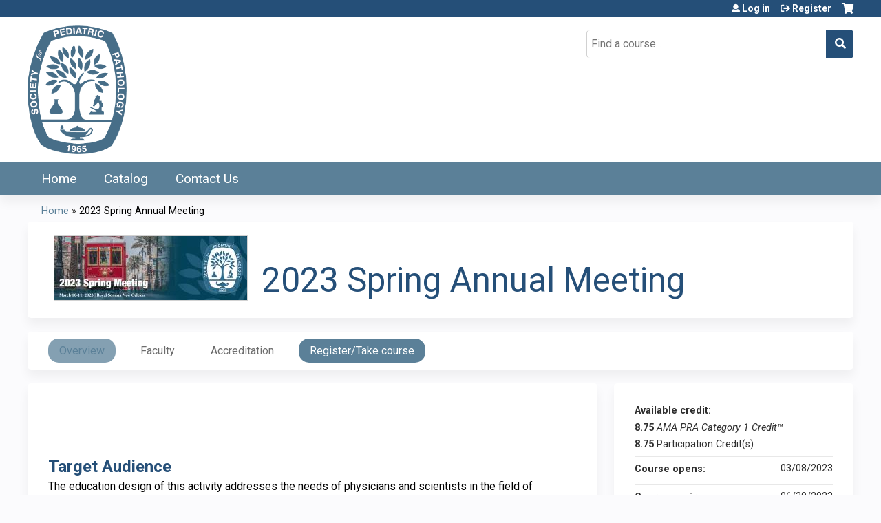

--- FILE ---
content_type: text/html; charset=utf-8
request_url: https://education.spponline.org/content/2023-spring-annual-meeting
body_size: 12051
content:
<!DOCTYPE html>
<!--[if IEMobile 7]><html class="iem7"  lang="en" dir="ltr"><![endif]-->
<!--[if lte IE 6]><html class="lt-ie10 lt-ie9 lt-ie8 lt-ie7"  lang="en" dir="ltr"><![endif]-->
<!--[if (IE 7)&(!IEMobile)]><html class="lt-ie10 lt-ie9 lt-ie8"  lang="en" dir="ltr"><![endif]-->
<!--[if IE 8]><html class="lt-ie10 lt-ie9"  lang="en" dir="ltr"><![endif]-->
<!--[if IE 9]><html class="lt-ie10"  lang="en" dir="ltr"><![endif]-->
<!--[if (gte IE 10)|(gt IEMobile 7)]><!--><html  lang="en" dir="ltr" prefix="content: http://purl.org/rss/1.0/modules/content/ dc: http://purl.org/dc/terms/ foaf: http://xmlns.com/foaf/0.1/ og: http://ogp.me/ns# rdfs: http://www.w3.org/2000/01/rdf-schema# sioc: http://rdfs.org/sioc/ns# sioct: http://rdfs.org/sioc/types# skos: http://www.w3.org/2004/02/skos/core# xsd: http://www.w3.org/2001/XMLSchema#"><!--<![endif]-->

<head>
  <!--[if IE]><![endif]-->
<link rel="dns-prefetch" href="//netdna.bootstrapcdn.com" />
<link rel="preconnect" href="//netdna.bootstrapcdn.com" />
<link rel="dns-prefetch" href="//kit.fontawesome.com" />
<link rel="preconnect" href="//kit.fontawesome.com" />
<meta charset="utf-8" />
<link rel="shortcut icon" href="https://education.spponline.org/sites/default/files/SPP%20logo%20%281%29.png" type="image/png" />
<script type="application/ld+json">{
    "@context": "https://schema.org",
    "@graph": [
        {
            "@type": "Course",
            "name": "2023 Spring Annual Meeting",
            "description": "",
            "provider": {
                "@type": "Organization",
                "name": "Society for Pediatric Pathology",
                "url": "https://education.spponline.org/",
                "logo": {
                    "@type": "ImageObject",
                    "url": "https://education.spponline.org/sites/default/files/SPP_CertLogo.png"
                }
            }
        },
        {
            "@type": "EducationEvent",
            "name": "2023 Spring Annual Meeting",
            "image": {
                "@type": "ImageObject",
                "url": "https://education.spponline.org/sites/default/files/course/2023-06/email_banner_spr-2023.jpg"
            },
            "description": "",
            "startDate": "",
            "endDate": "",
            "location": {
                "@type": "Place",
                "name": "",
                "url": "",
                "address": {
                    "@type": "PostalAddress",
                    "streetAddress": "",
                    "addressLocality": "",
                    "addressRegion": "",
                    "postalCode": "",
                    "addressCountry": ""
                }
            },
            "url": "https://education.spponline.org/content/2023-spring-annual-meeting"
        }
    ]
}</script>
<meta name="generator" content="Drupal 7 (https://www.drupal.org)" />
<link rel="canonical" href="https://education.spponline.org/content/2023-spring-annual-meeting" />
<link rel="shortlink" href="https://education.spponline.org/node/55" />
  <title>2023 Spring Annual Meeting | Society for Pediatric Pathology</title>

      <meta name="MobileOptimized" content="width">
    <meta name="HandheldFriendly" content="true">
    <meta name="viewport" content="width=device-width">
  
  <link type="text/css" rel="stylesheet" href="/sites/default/files/advagg_css/css__YZMmyCjxADNsxWJVyzxskiYBiPsGboww8DDJoAv1iVA__PqGVjSeXe3e-YM4xspxCavDlyydtEB28TRpZPTEwV5I__SSle0NRE9d9HGWHLfDYe3xEbnpv-_fviYBL1bs2WW2A.css" media="all" />
<link type="text/css" rel="stylesheet" href="/sites/default/files/advagg_css/css__Bqg1SDmp9CAe6XEIkqmrkRsGk0iHTZHCcB95hCAlYnY__pvxzJdEyVw_5TVP2BBc6RFQHZTlmfsgpKtyMTJgxw8o__SSle0NRE9d9HGWHLfDYe3xEbnpv-_fviYBL1bs2WW2A.css" media="screen" />
<link type="text/css" rel="stylesheet" href="/sites/default/files/advagg_css/css___0q-AACfnaGm_i_JR7VVxH6IsdymGnerVMWTtrtmVQ0__-sst95wc209CplfBbQpWCkMC_C_FEbASDbpSZew4fs0__SSle0NRE9d9HGWHLfDYe3xEbnpv-_fviYBL1bs2WW2A.css" media="all" />
<link type="text/css" rel="stylesheet" href="/sites/default/files/advagg_css/css__DJVWsB9CJVs_1IGdy-_cGuq4r6SVVaWbEnbS1U2p6y4__7g40UeM74r8hkrzDC6Hbb7RReIGNu-Jsb5XAbAPKIeA__SSle0NRE9d9HGWHLfDYe3xEbnpv-_fviYBL1bs2WW2A.css" media="all" />
<link type="text/css" rel="stylesheet" href="//netdna.bootstrapcdn.com/font-awesome/4.0.3/css/font-awesome.min.css" media="all" />
<link type="text/css" rel="stylesheet" href="/sites/default/files/advagg_css/css__7-nc6T1wPKpliTCQZZn2X-b5A-W76xee_3grimmyuM0__W-wtRd7H3gabgIo__mZMeEzDFZQoUtFpw6aDTpYoIM4__SSle0NRE9d9HGWHLfDYe3xEbnpv-_fviYBL1bs2WW2A.css" media="all" />
<link type="text/css" rel="stylesheet" href="/sites/default/files/advagg_css/css__jI9hb7gDmM8vkQajmbi12qg9zxocUU618U1UvHpxkVM__btOw9jC40coCQE0_jqvyqzJij7Hle243x3BD3YtFg9I__SSle0NRE9d9HGWHLfDYe3xEbnpv-_fviYBL1bs2WW2A.css" media="all" />
<link type="text/css" rel="stylesheet" href="/sites/default/files/advagg_css/css__DuLYUylDjxGy0e76t2itFhgUj9R9AeaiB5rFoM5Rc8c__uy-eSde8xPYWIYAFlTtXTOLavp_MT9JuX45TfVkSJyg__SSle0NRE9d9HGWHLfDYe3xEbnpv-_fviYBL1bs2WW2A.css" media="print" />
<link type="text/css" rel="stylesheet" href="/sites/default/files/cpn/global.css?t97jc6" media="all" />
  <script src="/sites/default/files/advagg_js/js__AK-CL86gnIqwE9tzw-7GchyFRsasNF--XZ-i8xZPTig__rQaVI3heYo2BXUV133Ia4mgKj3R-xkDs52mhHfLT3rY__SSle0NRE9d9HGWHLfDYe3xEbnpv-_fviYBL1bs2WW2A.js"></script>
<script>jQuery.migrateMute=true;jQuery.migrateTrace=false;</script>
<script src="/sites/default/files/advagg_js/js__-kvGcXFGWOaU7VpBvvU02ZjXrh74aVMBI8zWEAJByXE__7UycUSDIuB6lhk7Uq-4cbRUz0B4-w8Ee93Q1v03yjyQ__SSle0NRE9d9HGWHLfDYe3xEbnpv-_fviYBL1bs2WW2A.js"></script>
<script src="/sites/default/files/advagg_js/js__GfRzbIO6VJ5UvXInirwKNGhuiSBoV7Q2-BarnwSB6xg__rFvI742fTngLQYYa0A-5OQY31VP84KnhbZvhJwCXE5w__SSle0NRE9d9HGWHLfDYe3xEbnpv-_fviYBL1bs2WW2A.js"></script>
<script src="/sites/default/files/advagg_js/js__xC17uPrEs8wMMqdKJXo8oW46WzSw1NY_8XgrRRMYpSw__XsxN8ZB-BnZbOeLImnEK_RkDgcDts47mQGOX6DZztaM__SSle0NRE9d9HGWHLfDYe3xEbnpv-_fviYBL1bs2WW2A.js"></script>
<script src="/sites/default/files/advagg_js/js__IvqpU5VnJHHLbYshUTCGctBzB5Pvyu2IEAz0ZrdPlsk__tO4IcZf3uKlw_h_ne5D5g3tHjcLiYMJyHT0BrMOPsYQ__SSle0NRE9d9HGWHLfDYe3xEbnpv-_fviYBL1bs2WW2A.js"></script>
<script src="https://kit.fontawesome.com/a38c5c05f8.js"></script>
<script src="/sites/default/files/advagg_js/js__bioOAIAtGKh54p1E5luQ96V2m6brdUxkvHA9TeksM00__u3DxI-y_lXuvF2tqhtdqHcrGw3t7pQfFlgxrVV02cXw__SSle0NRE9d9HGWHLfDYe3xEbnpv-_fviYBL1bs2WW2A.js"></script>
<script src="/sites/default/files/advagg_js/js__Hb4P6zBByLaIBZA0hfMrut0a2b-f-vAlXzMXjYdGQPQ__JUwkRQTcSkg_MiZ0I9sxHxpLfPlxAgrvizBOIyOJwxQ__SSle0NRE9d9HGWHLfDYe3xEbnpv-_fviYBL1bs2WW2A.js"></script>
<script>jQuery.extend(Drupal.settings, {"basePath":"\/","pathPrefix":"","setHasJsCookie":0,"ajaxPageState":{"theme":"ce_next","theme_token":"3UV0jc1_jJk0r5N6tNpwOk6g-9cug_WGm2Kki5o5pvc","css":{"modules\/system\/system.base.css":1,"modules\/system\/system.menus.css":1,"modules\/system\/system.messages.css":1,"modules\/system\/system.theme.css":1,"sites\/all\/modules\/contrib\/tipsy\/stylesheets\/tipsy.css":1,"modules\/book\/book.css":1,"sites\/all\/modules\/contrib\/calendar\/css\/calendar_multiday.css":1,"sites\/all\/modules\/custom\/calendar_plus\/css\/calendar_plus.css":1,"modules\/comment\/comment.css":1,"sites\/all\/modules\/features\/ethosce_admin\/ethosce-admin.css":1,"sites\/all\/modules\/features\/ethosce_bi\/ethosce_bi.css":1,"sites\/all\/modules\/features\/ethosce_warpwire\/ethosce_warpwire.css":1,"modules\/field\/theme\/field.css":1,"modules\/node\/node.css":1,"modules\/poll\/poll.css":1,"sites\/all\/modules\/contrib\/quiz\/quiz.css":1,"modules\/search\/search.css":1,"sites\/all\/modules\/contrib\/ubercart\/uc_order\/uc_order.css":1,"sites\/all\/modules\/contrib\/ubercart\/uc_product\/uc_product.css":1,"sites\/all\/modules\/contrib\/ubercart\/uc_store\/uc_store.css":1,"modules\/user\/user.css":1,"sites\/all\/modules\/contrib\/views\/css\/views.css":1,"sites\/all\/modules\/contrib\/media\/modules\/media_wysiwyg\/css\/media_wysiwyg.base.css":1,"sites\/all\/modules\/contrib\/ctools\/css\/ctools.css":1,"\/\/netdna.bootstrapcdn.com\/font-awesome\/4.0.3\/css\/font-awesome.min.css":1,"sites\/all\/modules\/contrib\/panels\/css\/panels.css":1,"sites\/all\/modules\/contrib\/pdm\/pdm.css":1,"sites\/all\/modules\/contrib\/views_tooltip\/views_tooltip.css":1,"sites\/all\/modules\/contrib\/date\/date_api\/date.css":1,"sites\/all\/modules\/contrib\/print\/print_ui\/css\/print_ui.theme.css":1,"sites\/all\/libraries\/easy-responsive-tabs\/css\/easy-responsive-tabs.css":1,"sites\/all\/modules\/contrib\/navbar_extras\/modules\/navbar_shiny\/css\/navbar_shiny.css":1,"sites\/all\/libraries\/mmenu\/main\/src\/css\/jquery.mmenu.all.css":1,"sites\/all\/libraries\/mmenu\/icomoon\/icomoon.css":1,"sites\/all\/modules\/contrib\/mmenu\/themes\/mm-basic\/styles\/mm-basic.css":1,"sites\/all\/themes\/ethosce_base\/system.menus.css":1,"sites\/all\/themes\/ethosce_base\/css\/normalize.css":1,"sites\/all\/themes\/ethosce_base\/css\/wireframes.css":1,"sites\/all\/themes\/ethosce_base\/css\/layouts\/responsive-sidebars.css":1,"sites\/all\/themes\/ethosce_base\/css\/page-backgrounds.css":1,"sites\/all\/themes\/ethosce_base\/css\/tabs.css":1,"sites\/all\/themes\/ethosce_base\/css\/pages.css":1,"sites\/all\/themes\/ethosce_base\/css\/blocks.css":1,"sites\/all\/themes\/ethosce_base\/css\/navigation.css":1,"sites\/all\/themes\/ethosce_base\/css\/views-styles.css":1,"sites\/all\/themes\/ethosce_base\/css\/nodes.css":1,"sites\/all\/themes\/ethosce_base\/css\/comments.css":1,"sites\/all\/themes\/ethosce_base\/css\/forms.css":1,"sites\/all\/themes\/ethosce_base\/css\/fields.css":1,"sites\/all\/themes\/ethosce_base\/css\/print.css":1,"sites\/all\/themes\/ce\/css\/ce.css":1,"sites\/all\/themes\/ce\/css\/ce-media-queries.css":1,"sites\/all\/themes\/ce_next\/css\/main.css":1,"sites\/all\/themes\/ce_next\/css\/colors.css":1,"sites\/all\/themes\/ce_next\/css\/media-queries.css":1,"sites\/all\/themes\/ce\/css\/ce-print.css":1,"cpn_global":1},"js":{"sites\/all\/modules\/contrib\/jquery_update\/replace\/jquery\/1.12\/jquery.min.js":1,"sites\/all\/modules\/contrib\/jquery_update\/replace\/jquery-migrate\/1\/jquery-migrate.min.js":1,"misc\/jquery-extend-3.4.0.js":1,"misc\/jquery-html-prefilter-3.5.0-backport.js":1,"misc\/jquery.once.js":1,"misc\/drupal.js":1,"sites\/all\/modules\/contrib\/tipsy\/javascripts\/jquery.tipsy.js":1,"sites\/all\/modules\/contrib\/tipsy\/javascripts\/tipsy.js":1,"sites\/all\/modules\/contrib\/jquery_update\/replace\/ui\/external\/jquery.cookie.js":1,"misc\/form-single-submit.js":1,"sites\/all\/modules\/custom\/calendar_plus\/js\/jquery.equalheights.js":1,"sites\/all\/modules\/features\/ethosce_admin\/ethosce-admin.js":1,"sites\/all\/modules\/features\/ethosce_bi\/ethosce_bi.js":1,"sites\/all\/modules\/features\/ethosce_site\/ethosce_site.js":1,"sites\/all\/modules\/features\/ethosce_slideshow\/js\/ethosce_slideshow.js":1,"sites\/all\/modules\/custom\/upload_progress\/js\/upload_progress.js":1,"sites\/all\/modules\/contrib\/pdm\/pdm.js":1,"sites\/all\/modules\/features\/ethosce_courses\/js\/vertical_steps.js":1,"sites\/all\/libraries\/easy-responsive-tabs\/js\/easyResponsiveTabs.js":1,"sites\/all\/modules\/contrib\/field_group\/field_group.js":1,"sites\/all\/modules\/contrib\/field_group_easy_responsive_tabs\/js\/field_group_easy_responsive_tabs.js":1,"https:\/\/kit.fontawesome.com\/a38c5c05f8.js":1,"sites\/all\/modules\/contrib\/mmenu\/js\/mmenu.js":1,"sites\/all\/libraries\/mmenu\/hammer\/hammer.js":1,"sites\/all\/libraries\/mmenu\/jquery.hammer\/jquery.hammer.js":1,"sites\/all\/libraries\/mmenu\/main\/src\/js\/jquery.mmenu.min.all.js":1,"sites\/all\/themes\/ce\/js\/ce.js":1}},"uid":0,"warpwire":{"warpwire_url":"https:\/\/67bceab6901d.warpwire.com\/","warpwire_module_path":"sites\/all\/modules\/custom\/warpwire","warpwire_share_default":1,"warpwire_title_default":1,"warpwire_autoplay_default":0,"warpwire_cc_load_policy_default":0,"warpwire_secure_portal_default":1},"tipsy":{"custom_selectors":[{"selector":".tipsy","options":{"fade":1,"gravity":"w","delayIn":0,"delayOut":0,"trigger":"hover","opacity":"0.8","offset":0,"html":0,"tooltip_content":{"source":"attribute","selector":"title"}}},{"selector":".views-tooltip","options":{"fade":1,"gravity":"autoNS","delayIn":0,"delayOut":0,"trigger":"hover","opacity":"0.8","offset":0,"html":1,"tooltip_content":{"source":"attribute","selector":"tooltip-content"}}}]},"urlIsAjaxTrusted":{"\/content\/2023-spring-annual-meeting":true,"\/search":true},"mmenu":{"mmenu_left":{"enabled":"1","title":"Left menu","name":"mmenu_left","blocks":[{"module_delta":"ethosce_search|ethosce_search","menu_parameters":{"min_depth":"1"},"title":"\u003Cnone\u003E","collapsed":"0","wrap":"1","module":"ethosce_search","delta":"ethosce_search"},{"module_delta":"system|main-menu","menu_parameters":{"min_depth":"1"},"title":"\u003Cnone\u003E","collapsed":"0","wrap":"1","module":"system","delta":"main-menu"},{"module_delta":"local_tasks_blocks|menu_local_tasks","menu_parameters":{"min_depth":"1"},"title":"\u003Cnone\u003E","collapsed":"0","wrap":"1","module":"local_tasks_blocks","delta":"menu_local_tasks"}],"options":{"classes":"mm-basic","effects":[],"slidingSubmenus":true,"clickOpen":{"open":true,"selector":"#ethosce-mmenu-toggle"},"counters":{"add":true,"update":true},"dragOpen":{"open":true,"pageNode":"body","threshold":100,"maxStartPos":50},"footer":{"add":false,"content":"","title":"Copyright \u00a92017","update":true},"header":{"add":false,"content":"","title":"Site-Install","update":true},"labels":{"collapse":false},"offCanvas":{"enabled":true,"modal":false,"moveBackground":true,"position":"left","zposition":"front"},"searchfield":{"add":false,"addTo":"menu","search":false,"placeholder":"Search","noResults":"No results found.","showLinksOnly":true}},"configurations":{"clone":false,"preventTabbing":false,"panelNodetype":"div, ul, ol","transitionDuration":400,"classNames":{"label":"Label","panel":"Panel","selected":"Selected","buttonbars":{"buttonbar":"anchors"},"counters":{"counter":"Counter"},"fixedElements":{"fixedTop":"FixedTop","fixedBottom":"FixedBottom"},"footer":{"panelFooter":"Footer"},"header":{"panelHeader":"Header","panelNext":"Next","panelPrev":"Prev"},"labels":{"collapsed":"Collapsed"},"toggles":{"toggle":"Toggle","check":"Check"}},"dragOpen":{"width":{"perc":0.8,"min":140,"max":440},"height":{"perc":0.8,"min":140,"max":880}},"offCanvas":{"menuInjectMethod":"prepend","menuWrapperSelector":"body","pageNodetype":"div","pageSelector":"body \u003E div"}},"custom":[],"position":"left"}},"currentPath":"node\/55","currentPathIsAdmin":false,"field_group_easy_responsive_tabs":[{"identifier":"group-tabs-node-course-default","type":"default","width":"auto","fit":true,"closed":false,"tabidentify":"course-htabs","activetab_bg":"#B5AC5F","inactive_bg":"#E0D78C","active_border_color":"#9C905C","active_content_border_color":"#9C905C"}],"field_group":{"field_group_easy_responsive_tabs_nav_item":"full","div":"full","fieldset":"full","field_group_easy_responsive_tabs_nav":"full"}});</script>
      <!--[if lt IE 9]>
    <script src="/sites/all/themes/zen/js/html5-respond.js"></script>
    <![endif]-->
  </head>
<body class="html not-front not-logged-in no-sidebars page-node page-node- page-node-55 node-type-course uc-product-node section-content title-length-small title-length-26 not-homepage  no-tabs is-course-image  course-55 course-enduring no-course-sidebar no-search-sidebar no-og-context no-uc-cart not-admin-theme user-non-sso" >
  <div id="wrapper">
    <div id="page-wrapper">
              <p id="skip-link">
          <a href="#main-content" class="element-invisible element-focusable">Jump to content</a>
        </p>
                  
<div id="header-wrapper">
  <header id="header">
    <div id="header-inner" class="clearfix">
              <a href="/" title="Home" rel="home" id="logo"><img src="https://education.spponline.org/sites/default/files/SPP_HeaderLogo.png" alt="Home" /></a>
      
              <div id="name-and-slogan">
                      <h1 id="site-name">
              <a href="/" title="Home" rel="home"><span>Society for Pediatric Pathology</span></a>
            </h1>
          
                  </div><!-- /#name-and-slogan -->
            <div id="header-right">
          <div class="header__region region region-header">
    <div id="block-ethosce-search-ethosce-search" class="block block-ethosce-search first odd">

    
  <div class="content">
    <form action="/search" method="post" id="ethosce-search-form" accept-charset="UTF-8"><div><div class="container-inline form-wrapper" id="edit-ethosce-search"><div class="form-item form-type-textfield form-item-text">
  <div class="field-label"><label  class="element-invisible" for="edit-text">Search</label> </div>
 <input placeholder="Find a course..." type="text" id="edit-text" name="text" value="" size="20" maxlength="128" class="form-text" />
</div>
<input type="submit" id="edit-submit--2" name="op" value="Search" class="form-submit" /></div><input type="hidden" name="form_build_id" value="form-4NsZR-fgNcTYIFyCr7CBjwYsUhhaRk2ZU5tSRtuCoj4" />
<input type="hidden" name="form_id" value="ethosce_search_form" />
</div></form>  </div>
</div>
<div id="ethosce-user-links-wrapper" class="clearfix">
  <div id="ethosce-mmenu-toggle">Open menu</div>  <div id="uc-cart-link"><a href="/user/login?destination=node/55" class="no-items" data-count="0"><span>Cart</span></a></div>  <div id="block-system-user-menu" class="block block-system block-menu even" role="navigation">
    <div class="content">
      <ul class="menu"><li class="menu__item is-leaf first leaf"><a href="/user/login?destination=node/55" class="menu__link">Log in</a></li>
<li class="menu__item is-leaf last leaf"><a href="/user/register?destination=node/55" class="menu__link">Register</a></li>
</ul>    </div>
  </div>
  </div>
<div id="block-service-links-service-links" class="block block-service-links last odd">

    <h3 class="block__title block-title">Bookmark/Search this post</h3>
  
  <div class="content">
    <div class="service-links"><div class="item-list"><ul><li class="first"><a href="https://www.facebook.com/sharer.php?u=https%3A//education.spponline.org/node/55&amp;t=2023%20Spring%20Annual%20Meeting" title="Share on Facebook" class="service-links-facebook" rel="nofollow" target="_blank"><img typeof="foaf:Image" src="https://education.spponline.org/sites/all/themes/ce/css/images/facebook.png" alt="Facebook logo" /> Facebook</a></li>
<li><a href="https://x.com/intent/post?url=https%3A//education.spponline.org/node/55&amp;text=2023%20Spring%20Annual%20Meeting" title="Share this on X" class="service-links-twitter" rel="nofollow" target="_blank"><img typeof="foaf:Image" src="https://education.spponline.org/sites/all/themes/ce/css/images/twitter.png" alt="X logo" /> X</a></li>
<li><a href="https://www.linkedin.com/shareArticle?mini=true&amp;url=https%3A//education.spponline.org/node/55&amp;title=2023%20Spring%20Annual%20Meeting&amp;summary=&amp;source=Society%20for%20Pediatric%20Pathology" title="Publish this post to LinkedIn" class="service-links-linkedin" rel="nofollow" target="_blank"><img typeof="foaf:Image" src="https://education.spponline.org/sites/all/themes/ce/css/images/linkedin.png" alt="LinkedIn logo" /> LinkedIn</a></li>
<li class="last"><a href="https://education.spponline.org/forward?path=node/55" title="Send to a friend" class="service-links-forward" rel="nofollow" target="_blank"><img typeof="foaf:Image" src="https://education.spponline.org/sites/all/themes/ce/css/images/forward.png" alt="Forward logo" /> Forward</a></li>
</ul></div></div>  </div>
</div>
  </div>
      </div>
    </div><!--/#header-inner-->
  </header>

  <div id="navigation-outer">
    <div id="navigation">
      <div id="topnav-inner">
                  <nav id="main-menu">
            <ul class="menu"><li class="menu__item is-leaf first leaf"><a href="/" title="" class="menu__link">Home</a></li>
<li class="menu__item is-leaf leaf"><a href="/course-catalog-cards" title="" class="menu__link">Catalog</a></li>
<li class="menu__item is-leaf last leaf"><a href="/content/contact-us" class="menu__link">Contact Us</a></li>
</ul>          </nav>
        
      </div><!--/#topnav-inner-->
    </div><!-- /#navigation -->

          <div id="crumbs">
        <div id="crumbs-inner" class="clearfix">
          <div id="breadcrumb-container">
            <h2 class="element-invisible">You are here</h2><div class="breadcrumb"><a href="/">Home</a> » <a href="/content/2023-spring-annual-meeting" class="active">2023 Spring Annual Meeting</a></div>          </div>
        </div>
      </div>
      </div><!-- /#navigation-outer -->


      <div id="title-container">
      <div id="title-container-inner" class="clearfix">
                                  <h1 class="title" id="page-title">2023 Spring Annual Meeting</h1>
                      </div>
    </div>
  
</div><!--/#header-wrapper-->

<div id="page">
  <div id="main-wrapper">
    <div id="main">
      
            <div id="content" class="column" role="main">
                        <a id="main-content"></a>
                <div id="content-area">
                                        


<div  about="/content/2023-spring-annual-meeting" typeof="sioc:Item foaf:Document" class="ds-1col node node-course view-mode-full clearfix">

  
  <div class="group-header field-group-div clearfix"><div class="group-header-inner field-group-div"><div class="field field-name-field-course-image field-type-image field-label-hidden"><div class="field-items"><div class="field-item even"><img typeof="foaf:Image" src="https://education.spponline.org/sites/default/files/styles/course_image/public/course/2023-06/email_banner_spr-2023.jpg?itok=JtweWG3-" width="280" height="93" alt="" /></div></div></div><div class="group-course-header-right field-group-div"><div class="field field-name-title field-type-ds field-label-hidden"><div class="field-items"><div class="field-item even" property="dc:title"><h1>2023 Spring Annual Meeting</h1></div></div></div></div></div></div>
  <div class="group-tabs field-group-htabs clearfix field-group-easy-responsive-tabs-nav-wrapper">
    <div id="group-tabs-node-course-default">
      <ul class="resp-tabs-list group-tabs field-group-htabs clearfix course-htabs">
                            <li><a href="/" class="required-fields group-overview field-group-htab resp-tab tab-1" data-index="1">Overview</a></li>
                            <li><a href="/" class="required-fields group-faculty field-group-htab resp-tab tab-2" data-index="2">Faculty</a></li>
                            <li><a href="/" class="required-fields group-accreditation field-group-htab resp-tab tab-3" data-index="3">Accreditation</a></li>
                            <li><a href="/" class="required-fields group-register field-group-htab resp-tab tab-4" data-index="4">Register/Take course</a></li>
              </ul>

      <div class="resp-tabs-container group-tabs field-group-htabs clearfix course-htabs">
                  <div class="required-fields group-overview field-group-htab"><div class="group-cols-container field-group-div"><div class="group-left field-group-div left"><div class="field field-name-field-course-summary field-type-text-with-summary field-label-hidden"><div class="field-items"><div class="field-item even"><p><br /> </p></div></div></div><div class="group-target-audience field-group-div"><h2><span>Target Audience</span></h2><div class="field field-name-field-target-audience field-type-text-long field-label-hidden"><div class="field-items"><div class="field-item even"><p><span style="font-size:11pt"><span style="line-height:normal"><span style="font-family:Calibri,sans-serif"><span style="font-size:12.0pt"><span style="color:black">The education design of this activity addresses the needs of physicians and scientists in the field of pediatric, perinatal and general pathology who are involved in the diagnosis and/or treatment of pediatric patients with pathologic disorders.</span></span></span></span></span></p></div></div></div></div><div class="group-learning-objectives field-group-div"><h2><span>Learning Objectives</span></h2><div class="field field-name-field-learning-objectives field-type-text-long field-label-hidden"><div class="field-items"><div class="field-item even"><p><span style="font-size:11pt"><span style="line-height:normal"><span style="font-family:Calibri,sans-serif"><em><span style="font-size:12.0pt"><span style="color:black">Upon completion of this activity, participants should be able to:</span></span></em></span></span></span></p><ol><li style="margin-left:8px"><span style="font-size:11pt"><span style="line-height:normal"><span style="font-family:Calibri,sans-serif"><span style="font-size:12.0pt"><span style="color:black">Discuss recent advances in the field of pediatric pathology that impact research and practice. </span></span></span></span></span></li><li style="margin-left:8px"><span style="font-size:11pt"><span style="line-height:normal"><span style="font-family:Calibri,sans-serif"><span style="font-size:12.0pt"><span style="color:black">Cite 2-3 examples of new information on the underlying etiologies and mechanisms of pediatric and perinatal diseases. </span></span></span></span></span></li><li style="margin-left:8px"><span style="font-size:11pt"><span style="line-height:normal"><span style="font-family:Calibri,sans-serif"><span style="font-size:12.0pt"><span style="color:black">Explain how to translate the latest developments in pediatric and perinatal pathology into clinical practice.</span></span></span></span></span></li></ol></div></div></div></div></div><div class="group-right field-group-div right"><fieldset class="group-course-summary field-group-div form-wrapper"><legend><span class="fieldset-legend">Course summary</span></legend><div class="fieldset-wrapper"><div class="field field-name-credit field-type-ds field-label-above"><div class="field-label">Available credit:&nbsp;</div><div class="field-items"><div class="field-item even"><div class="item-list"><ul class="course-credit-list"><li class="course-credit-ama first"><span class="course-credit-amount">8.75</span> <span class="course-credit-title"><em>AMA PRA Category 1 Credit</em>&trade;</span></li>
<li class="course-credit-participation last"><span class="course-credit-amount">8.75</span> <span class="course-credit-title">Participation Credit(s)</span></li>
</ul></div></div></div></div><div class="field field-name-course-opens field-type-ds field-label-inline clearfix"><div class="field-label">Course opens:&nbsp;</div><div class="field-items"><div class="field-item even"><div class="field field-name-field-course-date field-type-date field-label-hidden"><div class="field-items"><div class="field-item even"><span class="date-display-single" property="dc:date" datatype="xsd:dateTime" content="2023-03-08T00:00:00-05:00">03/08/2023</span></div></div></div></div></div></div><div class="field field-name-course-expires field-type-ds field-label-inline clearfix"><div class="field-label">Course expires:&nbsp;</div><div class="field-items"><div class="field-item even"><div class="field field-name-field-course-date field-type-date field-label-hidden"><div class="field-items"><div class="field-item even"><span class="date-display-single" property="dc:date" datatype="xsd:dateTime" content="2023-03-08T00:00:00-05:00">06/30/2023</span></div></div></div></div></div></div></div></fieldset>
</div></div></div>
                  <div class="required-fields group-faculty field-group-htab"><div class="field field-name-field-faculty-credentials field-type-text-long field-label-hidden"><div class="field-items"><div class="field-item even"><p style="text-align:center"><span style="font-size:11pt"><span style="line-height:normal"><span style="font-family:Calibri,sans-serif"><strong><span style="font-size:12.0pt"><span style="color:black">Disclosure Information</span></span></strong></span></span></span></p><p> </p><p><span style="font-size:11pt"><span style="line-height:normal"><span style="font-family:Calibri,sans-serif"><strong><em><span style="font-size:12.0pt"><span style="color:black">Disclosure of Unlabeled Use:</span></span></em></strong><br /><span style="font-size:12.0pt"><span style="color:black">This educational activity may contain discussion of published and/or investigational uses of agents that are not indicated by the FDA.  The Society for Pediatric Pathology does not recommend the use of any agent outside of the labeled indications.  <br /><br />The opinions expressed in this educational activity are those of the faculty and do not necessarily represent the views of any organization associated with this activity.  Please refer to the official prescribing information for each product for discussion of approved indications, contraindications and warnings.</span></span></span></span></span></p><p><span style="font-size:11pt"><span style="line-height:normal"><span style="font-family:Calibri,sans-serif"><strong><em><span style="font-size:12.0pt"><span style="color:black">Disclosure Information:</span></span></em></strong></span></span></span></p><p><span style="font-size:11pt"><span style="line-height:normal"><span style="font-family:Calibri,sans-serif"><span style="font-size:12.0pt"><span style="color:black">The Society for Pediatric Pathology (SPP) adheres to the policies and guidelines, including the Standards for Integrity and Independence in Accredited CE, set forth to providers by the Accreditation</span></span><span style="font-size:12.0pt"><span style="color:black"> Council for Continuing Medical Education (ACCME) and all other professional organizations, as applicable, stating those activities where continuing education credits are awarded must be balanced, independent, objective, and scientifically rigorous. All persons in a position to control the content of an accredited continuing education program provided by SPP are required to disclose all financial relationships with any ineligible company within the past 24 months to the SPP. All financial relationships reported are identified as relevant and mitigated by the SPP in accordance with the Standards for Integrity and Independent in Accredited CE in advance of delivery of the activity to learners. The content of this activity was vetted by the SPP Education Committee to assure objectivity and that the activity is free of commercial bias. All relevant financial relationships have been mitigated by the SPP.</span></span></span></span></span></p><p><span style="font-size:11pt"><span style="line-height:normal"><span style="font-family:Calibri,sans-serif"><strong><span style="font-size:12.0pt"><span style="color:black">Planners and Managers</span></span></strong></span></span></span></p><p><span style="font-size:11pt"><span style="line-height:normal"><span style="font-family:Calibri,sans-serif"><em><span style="font-size:12.0pt"><span style="color:black">The following planners and managers have <strong>no relevant financial relationships </strong>with ineligible companies:</span></span></em></span></span></span></p><p>Caitlin <strong>Alexander</strong>, Carlye <strong>Armstrong</strong>, Jenna <strong>Bodmer</strong>, Fang <strong>Bu</strong>, Athena <strong>Chen</strong>, Amy <strong>Coffey</strong>, Lyndsay <strong>Cole</strong>, Sandy <strong>Cope-Yokoyama</strong>, Mike <strong>Covinsky</strong>, Dina <strong>El Demellawy</strong>, Linda <strong>Ernst</strong>, Julie <strong>Fanburg-Smith</strong>, Laura <strong>Finn</strong>, Shipra <strong>Garg</strong>, Ahmed <strong>Gilani</strong>, Deb <strong>Heller</strong>, Shannon <strong>Kelley</strong>, Selene<strong> Koo</strong>, Alexandra <strong>Kovach</strong>, Chandra <strong>Krishnan</strong>, Anna <strong>Lee</strong>, Jiancong <strong>Liang</strong>, Oscar <strong>Lopez-Nunez</strong>, Rachel <strong>Mariani</strong>, Melissa <strong>Marick</strong>, Terry <strong>Morgan</strong>, Anita <strong>Nagy</strong>, M. Cristina <strong>Pacheco</strong>, William <strong>Parks</strong>, Lauren <strong>Parsons</strong>, Jennifer <strong>Pogoriler</strong>, Sarah <strong>Porter</strong>, Juan <strong>Putra</strong>, Shahrazad <strong>Saab</strong>, Ali <strong>Saad</strong>, Claudia <strong>Salgado</strong>, Chris <strong>Sande</strong>, Teresa <strong>Santiago</strong>, Consolato <strong>Sergi</strong>, Bradford <strong>Siegele</strong>, Sam <strong>Sirotnikov</strong>, Lea <strong>Surrey</strong>, Serena <strong>Tan</strong>, Jeff <strong>Terry</strong>, Amy <strong>Treece</strong>, Jose <strong>Velazquez-Vega</strong>, Dehua <strong>Wang</strong>, Huiying <strong>Wang</strong>, Larry <strong>Wang</strong>, Ben <strong>Wilkins</strong>, Hao <strong>Wu</strong>, Zhongxin <strong>Yu</strong>, Shengmei <strong>Zhou</strong></p><p><span style="font-size:11pt"><span style="line-height:normal"><span style="font-family:Calibri,sans-serif"><em><span style="font-size:12.0pt"><span style="color:black">The following planners and mangers have the following <strong>relevant financial relationships </strong>with ineligible companies:</span></span></em></span></span></span></p><table class="MsoTableGrid" style="border-collapse:collapse; border-spacing:0px; border:none; border-spacing: 0px;"><tbody><tr><td style="border-bottom:1px solid black; border-left:1px solid black; border-right:1px solid black; border-top:1px solid black; padding:0in 7px 0in 7px; vertical-align:top; width:360px"><strong>Name </strong></td><td style="border-bottom:1px solid black; border-left:none; border-right:1px solid black; border-top:1px solid black; padding:0in 7px 0in 7px; vertical-align:top; width:360px"><strong>Disclosure</strong></td></tr><tr><td style="border-bottom:1px solid black; border-left:1px solid black; border-right:1px solid black; border-top:none; padding:0in 7px 0in 7px; vertical-align:top; width:360px"><p><strong>Karen Chisholm</strong></p></td><td style="border-bottom:1px solid black; border-left:none; border-right:1px solid black; border-top:none; padding:0in 7px 0in 7px; vertical-align:top; width:360px"><p><strong>Stock Shareholder:</strong> Illumina</p></td></tr><tr><td style="border-bottom:1px solid black; border-left:1px solid black; border-right:1px solid black; border-top:none; padding:0in 7px 0in 7px; vertical-align:top; width:360px"><p><strong>Jessica Davis</strong></p></td><td style="border-bottom:1px solid black; border-left:none; border-right:1px solid black; border-top:none; padding:0in 7px 0in 7px; vertical-align:top; width:360px"><p><strong>Consulting Fee:</strong> Bayer Pharmaceuticals; <strong>Honoraria:</strong> Bayer Pharmaceuticals, Aadi Bioscience</p></td></tr></tbody></table><p><span style="font-size:11pt"><span style="line-height:normal"><span style="font-family:Calibri,sans-serif"><strong><span style="font-size:12.0pt"><span style="color:black">Faculty, Authors, Content Developers</span></span></strong></span></span></span></p><p><span style="font-size:11pt"><span style="line-height:normal"><span style="font-family:Calibri,sans-serif"><em><span style="font-size:12.0pt"><span style="color:black">The following faculty, authors, and content developers have</span></span></em><span style="font-size:12.0pt"><span style="color:black"> <strong><em>no relevant financial relationships</em></strong><em> with ineligible companies:</em></span></span></span></span></span></p><p>Alyaa <strong>Al-Ibraheemi</strong>, FNU <strong>Alnoor</strong>, Alicia <strong>Andrews</strong>, Andrea <strong>Bakker</strong>, Erin <strong>Barletta</strong>, Lara <strong>Berklite</strong>, Laura <strong>Biederman</strong>, Kevin <strong>Bove</strong>, Andrea <strong>Breaux</strong>, Carlos <strong>Casiano</strong>, Rush <strong>Chewning</strong>, Stephanie <strong>Collier</strong>, Mike <strong>Covinsky</strong>, Randall <strong>Craver</strong>, Julieta <strong>D'Ardis</strong>, Ronald <strong>de Krijger</strong>, Shipra <strong>Garg</strong>, Catherine <strong>Gestrich</strong>, Ahmed <strong>Gilani</strong>, Ivan <strong>Gonzalez</strong>, Arin <strong>Greene</strong>, Cristo Jose <strong>Guardado Salazar</strong>, Anita <strong>Gupta</strong>, Phoebe <strong>Hammer</strong>, Jacob <strong>Havens</strong>, Douglas <strong>Hawkins</strong>, Annette <strong>Hebert</strong>, Amer <strong>Heider</strong>, Philip <strong>Katzman</strong>, Charlotte <strong>Kim</strong>, Selene <strong>Koo</strong>, Harry <strong>Kozakewich</strong>, Lauren <strong>Kroll-Wheeler</strong>, Kyle <strong>Kurek</strong>, Anna <strong>Lee</strong>, Brian<strong> Lockhart</strong>, Oscar <strong>Lopez-Nunez</strong>, Jiajie <strong>Lu</strong>, Kaitlin <strong>Machina</strong>, Shamlal <strong>Mangray</strong>, Elizabeth <strong>McLeod</strong>, Terry <strong>Morgan</strong>, Paula <strong>North</strong>, He <strong>Zhen Ren</strong>, Carine <strong>Renner</strong>, Ashlie <strong>Rubrecht</strong>, Phassawan <strong>Rungsiprakarn</strong>, Louis <strong>Samson</strong>, Archana <strong>Shenoy</strong>, Bradford <strong>Siegele</strong>, Sam <strong>Sirotnikov</strong>, Gino <strong>Somers</strong>, Jerzy <strong>Stanek</strong>, Matthew <strong>Stark</strong>, Jasmine <strong>Steele</strong>, Kaitlin <strong>Weaver</strong>, Ben <strong>Wilkins</strong>, Paul <strong>Zamiara</strong></p><p><span style="font-size:11pt"><span style="line-height:normal"><span style="font-family:Calibri,sans-serif"><em><span style="font-size:12.0pt"><span style="color:black">The following faculty, authors and content developers have the following <strong>relevant financial relationships</strong> with ineligible companies:</span></span></em></span></span></span></p><table class="MsoTableGrid" style="border-collapse:collapse; border-spacing:0px; border:none; border-spacing: 0px;"><tbody><tr><td style="border-bottom:1px solid black; border-left:1px solid black; border-right:1px solid black; border-top:1px solid black; padding:0in 7px 0in 7px; vertical-align:top; width:360px"><strong>Name </strong></td><td style="border-bottom:1px solid black; border-left:none; border-right:1px solid black; border-top:1px solid black; padding:0in 7px 0in 7px; vertical-align:top; width:360px"><strong>Disclosure</strong></td></tr><tr><td style="border-bottom:1px solid black; border-left:1px solid black; border-right:1px solid black; border-top:none; padding:0in 7px 0in 7px; vertical-align:top; width:360px"><p><strong>Denise Adams</strong></p></td><td style="border-bottom:1px solid black; border-left:none; border-right:1px solid black; border-top:none; padding:0in 7px 0in 7px; vertical-align:top; width:360px"><p><strong>Consulting Fee: </strong>Novartis, Nobias</p></td></tr></tbody></table><p><span style="font-size:11pt"><span style="line-height:normal"><span style="font-family:Calibri,sans-serif"><strong><span style="font-size:12.0pt"><span style="color:black">Moderators</span></span></strong></span></span></span></p><p><em>The following moderators have <strong>no relevant financial relationships</strong> with ineligible companies:</em><br /><br />Alexandra<strong> Kovach, </strong>Sarangarajan <strong>Ranganathan, </strong>Amelia<strong> Sybenga, </strong>Naseem <strong>Uddin, </strong>Jose<strong> Velazquez-Vega, </strong>Ben<strong> Wilkins</strong><br /><br /><em>The following moderators reported the following <strong>relevant financial relationships</strong> with ineligible companies:</em></p><table class="MsoTableGrid" style="border-collapse:collapse; border-spacing:0px; border:none; border-spacing: 0px;"><tbody><tr><td style="border-bottom:1px solid black; border-left:1px solid black; border-right:1px solid black; border-top:1px solid black; padding:0in 7px 0in 7px; vertical-align:top; width:360px"><strong>Name </strong></td><td style="border-bottom:1px solid black; border-left:none; border-right:1px solid black; border-top:1px solid black; padding:0in 7px 0in 7px; vertical-align:top; width:360px"><strong>Disclosure</strong></td></tr><tr><td style="border-bottom:1px solid black; border-left:1px solid black; border-right:1px solid black; border-top:none; padding:0in 7px 0in 7px; vertical-align:top; width:360px"><p><strong>Jason Jarzembowski</strong></p></td><td style="border-bottom:1px solid black; border-left:none; border-right:1px solid black; border-top:none; padding:0in 7px 0in 7px; vertical-align:top; width:360px"><p><strong>Contracted Research: </strong>Merck &amp; Co., Inc.</p></td></tr></tbody></table><p><span style="font-size:11pt"><span style="line-height:normal"><span style="font-family:Calibri,sans-serif"><span style="font-size:12.0pt"><span style="color:black"><strong>Content Reviewers</strong></span></span></span></span></span></p><p><span style="font-size:11pt"><span style="line-height:normal"><span style="font-family:Calibri,sans-serif"><em><span style="font-size:12.0pt"><span style="color:black">The following content reviewers have <strong>no relevant financial relationships</strong> with ineligible companies:</span></span></em></span></span></span></p><p>Lauren <strong>Parsons</strong></p><p> </p></div></div></div></div>
                  <div class="required-fields group-accreditation field-group-htab"><div class="field field-name-field-accreditation field-type-text-with-summary field-label-hidden"><div class="field-items"><div class="field-item even"><p><span style="font-size:11pt"><span style="line-height:normal"><span style="font-family:Calibri,sans-serif"><strong><span style="font-size:12.0pt"><span style="color:black">Disclaimer</span></span></strong></span></span></span></p><p><span style="font-size:11pt"><span style="line-height:normal"><span style="font-family:Calibri,sans-serif"><span style="font-size:12.0pt"><span style="color:black">Participants have an implied responsibility to use the newly acquired information to enhance patient outcomes and their own professional development.  The information presented in this activity is not meant to serve as a guideline for patient management.  Any procedures, medications, or other courses of diagnosis or treatment discussed in this activity should not be used by clinicians without evaluation of patient conditions and possible contraindications on dangers in use, review of any applicable manufacturer’s product information, and comparison with recommendations of other authorities. </span></span></span></span></span></p><p><span style="font-size:11pt"><span style="line-height:normal"><span style="font-family:Calibri,sans-serif"><strong><span style="font-size:12.0pt"><span style="color:black">Physician Accreditation Statement</span></span></strong></span></span></span></p><p><span style="font-size:11pt"><span style="line-height:normal"><span style="font-family:Calibri,sans-serif"><span style="font-size:12.0pt"><span style="color:black">The Society for Pediatric Pathology is accredited by the Accreditation Council for Continuing Medical Education (ACCME) to provide continuing medical education for physicians.  </span></span></span></span></span></p><p><span style="font-size:11pt"><span style="line-height:normal"><span style="font-family:Calibri,sans-serif"><strong><span style="font-size:12.0pt"><span style="color:black">Physician Credit Designation</span></span></strong></span></span></span></p><p><span style="font-size:11pt"><span style="line-height:normal"><span style="font-family:Calibri,sans-serif"><span style="font-size:12.0pt"><span style="color:black">The Society for Pediatric Pathology designates this Other activity (blended live activity and enduring material) for a maximum of 8.75 <em>AMA PRA Category 1 Credits<sup>TM</sup></em>.  Physicians should claim only the credit commensurate with the extent of their participation in the activity.  </span></span></span></span></span></p><p><span style="font-size:11pt"><span style="line-height:normal"><span style="font-family:Calibri,sans-serif"><strong><span style="font-size:12.0pt"><span style="color:black">American Board of Pathology (ABPath) Continuous Certification</span></span></strong></span></span></span></p><p><span style="font-size:11pt"><span style="line-height:normal"><span style="font-family:Calibri,sans-serif"><span style="font-size:12.0pt"><span style="color:black">This activity is registered for American Board of Pathology Lifelong Learning (CME) credit.</span></span></span></span></span></p><p><span style="font-size:11pt"><span style="line-height:normal"><span style="font-family:Calibri,sans-serif"><span style="font-size:12.0pt"><span style="color:black">Successful completion of this CME activity, which includes participation in the evaluation component, enables the participant to satisfy the Lifelong Learning (CME) requirements in the American Board of Pathology’s (ABPath) Continuous Certification (CC) program. It is the CME activity provider’s responsibility to submit participant completion information to ACCME for purpose of granting credit.</span></span></span></span></span></p><p><span style="font-size:11pt"><span style="line-height:normal"><span style="font-family:Calibri,sans-serif"><span style="font-size:12.0pt"><span style="color:black">Successful completion of the CME activity allows the participant to earn up to 8.75 Lifelong Learning (CME) credits.</span></span></span></span></span></p><p><span style="font-size:11pt"><span style="line-height:normal"><span style="font-family:Calibri,sans-serif"><span style="font-size:12.0pt"><span style="color:black">To receive credit, you must complete the evaluation and provide your ABPath Diplomate ID and Date of Birth (MM/DD). Your information will be shared with the ABPath through the ACCME Program and Activity Reporting System (PARS).</span></span></span></span></span></p><p><span style="font-size:11pt"><span style="line-height:normal"><span style="font-family:Calibri,sans-serif"><strong><span style="font-size:12.0pt"><span style="color:black">Instructions to Receive CME Credit</span></span></strong></span></span></span></p><p><span style="font-size:12.0pt"><span style="background:white"><span style="line-height:107%"><span style="font-family:&quot;Calibri&quot;,sans-serif"><span style="color:black">All attendees should complete the session specific evaluations as related to those portions of the 2023 Spring Annual Meeting that were attended, as well as the overall conference evaluation. </span></span></span></span></span><span style="font-size:11pt"><span style="line-height:normal"><span style="font-family:Calibri,sans-serif"><span style="font-size:12.0pt"><span style="background:white"><span style="color:black">You must be logged into EthosCE in order to access the evaluations and claim credit. You must claim credit by <strong>June 20, 2023</strong>. </span></span></span></span></span></span></p><p><span style="font-size:11pt"><span style="line-height:normal"><span style="font-family:Calibri,sans-serif"><span style="font-size:12.0pt"><span style="background:white"><span style="color:black">The chart below outlines which portions of the 2023 Spring Annual Meeting are offered for CME credit and the maximum number of credit hours a physician can earn for each portion accredited for </span></span></span><em><span style="font-size:12.0pt"><span style="color:black">AMA PRA Category 1 Credit™</span></span></em><span style="font-size:12.0pt"><span style="background:white"><span style="color:black">. As this is an “Other activity” format you may claim credit based on your attendance at either the live session or for watching the recorded session up through <strong>April 20, 2023</strong> when recorded content will expire. However, you may not claim credit more than once for a given session. Those sessions that were recorded are marked with an asterisk (*).</span></span></span></span></span></span></p><table class="Table" style="width:721px"><tbody><tr><td style="height:14px; padding:.100px .100px .100px .100px; width:589px"><p><span style="font-size:11pt"><span style="line-height:normal"><span style="font-family:Calibri,sans-serif"><strong><span style="font-size:12.0pt"><span style="color:black"> Activity</span></span></strong></span></span></span></p></td><td style="height:14px; padding:.100px .100px .100px .100px; width:126px"><p style="text-align:center"><span style="font-size:11pt"><span style="line-height:normal"><span style="font-family:Calibri,sans-serif"><strong><span style="font-size:12.0pt"><span style="color:black">CME Credit Hours</span></span></strong></span></span></span></p></td></tr><tr><td style="height:14px; padding:.100px .100px .100px .100px; width:589px"><p><span style="font-size:11pt"><span style="line-height:normal"><span style="font-family:Calibri,sans-serif"><span style="font-size:12.0pt"><span style="color:black">*Farber-Landing Lecture</span></span></span></span></span></p></td><td style="height:14px; padding:.100px .100px .100px .100px; width:126px"><p style="text-align:center"><span style="font-size:11pt"><span style="line-height:normal"><span style="font-family:Calibri,sans-serif"><span style="font-size:12.0pt"><span style="color:black">1.0</span></span></span></span></span></p></td></tr><tr><td style="height:14px; padding:.100px .100px .100px .100px; width:589px"><p><span style="font-size:11pt"><span style="line-height:normal"><span style="font-family:Calibri,sans-serif"><span style="font-size:12.0pt"><span style="color:black">Platform I</span></span></span></span></span></p></td><td style="height:14px; padding:.100px .100px .100px .100px; width:126px"><p style="text-align:center"><span style="font-size:11pt"><span style="line-height:normal"><span style="font-family:Calibri,sans-serif"><span style="font-size:12.0pt"><span style="color:black">1.0</span></span></span></span></span></p></td></tr><tr><td style="height:14px; padding:.100px .100px .100px .100px; width:589px"><p><span style="font-size:11pt"><span style="line-height:normal"><span style="font-family:Calibri,sans-serif"><span style="font-size:12.0pt"><span style="color:black">Platform II</span></span></span></span></span></p></td><td style="height:14px; padding:.100px .100px .100px .100px; width:126px"><p style="text-align:center"><span style="font-size:11pt"><span style="line-height:normal"><span style="font-family:Calibri,sans-serif"><span style="font-size:12.0pt"><span style="color:black">1.0</span></span></span></span></span></p></td></tr><tr><td style="height:14px; padding:.100px .100px .100px .100px; width:589px"><p><span style="font-size:11pt"><span style="line-height:normal"><span style="font-family:Calibri,sans-serif"><span style="font-size:12.0pt"><span style="color:black">Platform III</span></span></span></span></span></p></td><td style="height:14px; padding:.100px .100px .100px .100px; width:126px"><p style="text-align:center"><span style="font-size:11pt"><span style="line-height:normal"><span style="font-family:Calibri,sans-serif"><span style="font-size:12.0pt"><span style="color:black">1.0</span></span></span></span></span></p></td></tr><tr><td style="height:14px; padding:.100px .100px .100px .100px; width:589px"><p><span style="font-size:11pt"><span style="line-height:normal"><span style="font-family:Calibri,sans-serif"><span style="font-size:12.0pt"><span style="color:black">Poster Blitz</span></span></span></span></span></p></td><td style="height:14px; padding:.100px .100px .100px .100px; width:126px"><p style="text-align:center"><span style="font-size:11pt"><span style="line-height:normal"><span style="font-family:Calibri,sans-serif"><span style="font-size:12.0pt"><span style="color:black">1.25</span></span></span></span></span></p></td></tr><tr><td style="height:15px; padding:.100px .100px .100px .100px; width:589px"><p><span style="font-size:11pt"><span style="line-height:normal"><span style="font-family:Calibri,sans-serif"><span style="font-size:12.0pt"><span style="color:black">*Symposium: Vascular Malformations and Tumors</span></span></span></span></span></p></td><td style="height:15px; padding:.100px .100px .100px .100px; width:126px"><p style="text-align:center"><span style="font-size:11pt"><span style="line-height:normal"><span style="font-family:Calibri,sans-serif"><span style="font-size:12.0pt"><span style="color:black">3.5</span></span></span></span></span></p></td></tr><tr><td style="height:15px; padding:.100px .100px .100px .100px; width:589px"><p><span style="font-size:11pt"><span style="line-height:normal"><span style="font-family:Calibri,sans-serif"><strong><span style="font-size:12.0pt"><span style="color:black"> Total</span></span></strong></span></span></span></p></td><td style="height:15px; padding:.100px .100px .100px .100px; width:126px"><p style="text-align:center"><span style="font-size:11pt"><span style="line-height:normal"><span style="font-family:Calibri,sans-serif"><strong><span style="font-size:12.0pt"><span style="color:black">8.75</span></span></strong></span></span></span></p></td></tr></tbody></table><p><span style="font-size:11pt"><span style="line-height:normal"><span style="font-family:Calibri,sans-serif"><strong><span style="font-size:12.0pt"><span style="color:black">Contact Information</span></span></strong></span></span></span></p><p>For questions regarding the accreditation of this meeting and the process for completing the evaluations and claiming credit, please contact the SPP’s Accredited CE Coordinator, Sarah Porter, via email at <a href="/cdn-cgi/l/email-protection#fa898a95888e9f88ba9b959f999594898f968e93949dd4999597" rel="noopener" target="_blank"><span class="__cf_email__" data-cfemail="cebdbea1bcbaabbc8eafa1abada1a0bdbba2baa7a0a9e0ada1a3">[email&#160;protected]</span></a> or via phone at: (303) 557-0859 Ext. 84.</p></div></div></div><div class="group-available-credit field-group-div"><h2><span>Available Credit</span></h2><div class="item-list"><ul class="course-credit-list"><li class="course-credit-ama first"><span class="course-credit-amount">8.75</span> <span class="course-credit-title"><em>AMA PRA Category 1 Credit</em>&trade;</span></li>
<li class="course-credit-participation last"><span class="course-credit-amount">8.75</span> <span class="course-credit-title">Participation Credit(s)</span></li>
</ul></div></div></div>
                  <div class="required-fields group-register field-group-htab"><div class="add-to-cart"></div><div class="field field-name-course-blockers-short field-type-ds field-label-hidden"><div class="field-items"><div class="field-item even"><div class="course-restriction-short"><div class="course-noanon"><div class="msg">Please <a href="/user/login?destination=node/55">login</a> or <a href="/user/register?destination=node/55">register</a> to take this course.</div></div></div></div></div></div></div>
              </div>
    </div>

    <div class="clear clearfix"></div>
  </div>
</div>

                  </div>
              </div><!-- /#content -->

      
                </div><!-- /#main -->
  </div><!-- /#main-wrapper -->

</div><!-- /#page -->

<footer id="footer">
  <div id="footer-inner" class="clearfix">
    <p style="text-align:center">Society for Pediatric Pathology</p><p style="text-align:center">5727 Baker Way NW Suite 200<br />Gig Harbor, WA 98332<br /><a href="/cdn-cgi/l/email-protection" class="__cf_email__" data-cfemail="f39a9d959cb38083839c9d9f9a9d96dd9c8194">[email&#160;protected]</a></p><p style="text-align:center">© 2026 Society for Pediatric Pathology. All Rights Reserved.</p>    <a id="ethosce-footer-callout" href="https://www.ethosce.com">Powered by the EthosCE Learning Management System, a continuing education LMS.</a>
  </div>
</footer>



    </div>
      <div class="region region-page-bottom">
    
<nav id="mmenu_left" class="mmenu-nav clearfix">
  <ul>
                                    <li class="mmenu-block-wrap"><span><div id="block-ethosce-search-ethosce-search--2" class="block block-ethosce-search first odd">

    
  <div class="content">
    <form action="/search" method="post" id="ethosce-search-form--3" accept-charset="UTF-8"><div><div class="container-inline form-wrapper" id="edit-ethosce-search--3"><div class="form-item form-type-textfield form-item-text">
  <div class="field-label"><label  class="element-invisible" for="edit-text--3">Search</label> </div>
 <input placeholder="Find a course..." type="text" id="edit-text--3" name="text" value="" size="20" maxlength="128" class="form-text" />
</div>
<input type="submit" id="edit-submit--4" name="op" value="Search" class="form-submit" /></div><input type="hidden" name="form_build_id" value="form-tDAN5gUSEQLb96IXN0Zh1oqPt07nCEhTBlo7aZMaQiU" />
<input type="hidden" name="form_id" value="ethosce_search_form" />
</div></form>  </div>
</div>
</span></li>
                                                  <li class="mmenu-block-wrap"><span><ul class="mmenu-mm-list-level-1"><li class="mmenu-mm-list-mlid-1942 mmenu-mm-list-path-front"><a href="/" class="mmenu-mm-list "><i class="icon-home"></i><span class="mmenu-block-title">Home</span></a></li><li class="mmenu-mm-list-mlid-1104 mmenu-mm-list-path-course-catalog-cards"><a href="/course-catalog-cards" class="mmenu-mm-list "><i class="icon-list2"></i><span class="mmenu-block-title">Catalog</span></a></li><li class="mmenu-mm-list-mlid-8590 mmenu-mm-list-path-node-54"><a href="/content/contact-us" class="mmenu-mm-list "><i class="icon-list2"></i><span class="mmenu-block-title">Contact Us</span></a></li></ul></span></li>
                    </ul>
</nav>
  </div>
  </div>
<script data-cfasync="false" src="/cdn-cgi/scripts/5c5dd728/cloudflare-static/email-decode.min.js"></script></body>
</html>


--- FILE ---
content_type: text/css
request_url: https://education.spponline.org/sites/default/files/cpn/global.css?t97jc6
body_size: 376
content:
@import url('https://fonts.googleapis.com/css2?family=Roboto:ital,wght@0,300;0,400;0,500;0,700;1,300;1,400;1,500;1,700&display=swap');
* {font-family: 'Roboto', sans-serif !important;}

#header #logo {width: 12%;}
.service-links {display:none;}

a:hover {text-decoration: underline;}
a.submit:hover {text-decoration: none;}

#homepage-slideshow, #slide-surveys {background: transparent; box-shadow: none; border-bottom: 0px; margin-bottom: 0px;}

/*Footer*/
#ethosce-footer-callout {
    background-image: url(/sites/default/files/sitefooter_ethos.flat_white.png);
    background-size: contain; 
    opacity: .5;
}

/*Mobile*/
#content-area .resp-accordion a, body.html .mmenu-nav {background-color: #254F78;}

/*Hiding Check info on Checkout*/
#uc-cart-checkout-form #payment-details p:first-child {display:none;}